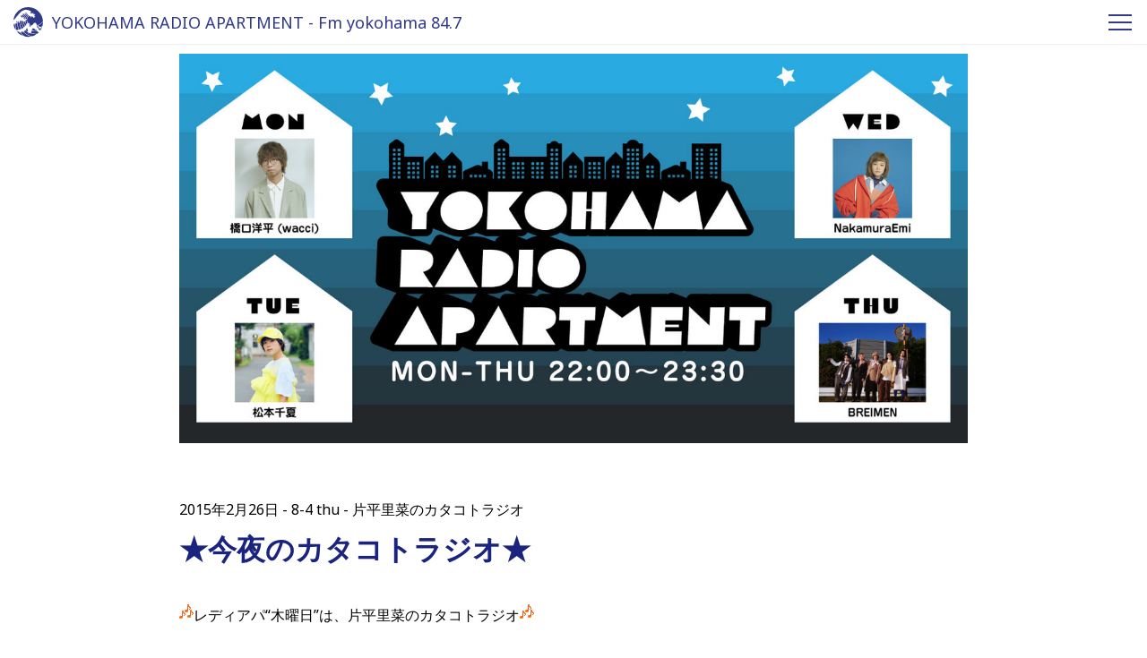

--- FILE ---
content_type: text/html; charset=utf-8
request_url: https://www.fmyokohama.jp/apart/2015/02/post-88e3-2-1.html
body_size: 16347
content:

<!DOCTYPE html>
<html lang="ja" itemscope itemtype="http://schema.org/WebPage">
<head>
  


<meta charset="UTF-8">
<!-- Google tag (gtag.js) -->
<script async src="https://www.googletagmanager.com/gtag/js?id=G-TM846VKQ5F"></script>
<script>
  window.dataLayer = window.dataLayer || [];
  function gtag(){dataLayer.push(arguments);}
  gtag('js', new Date());

  gtag('config', 'G-TM846VKQ5F');
</script>
<title>★今夜のカタコトラジオ★ | YOKOHAMA RADIO APARTMENT - Fm yokohama 84.7</title>
<meta name="description" content="レディアパ“木曜日”は、片平里菜のカタコトラジオ 今夜もゆる〜りと、心はあつく！...">
<meta name="keywords" content="Fmヨコハマ, Fm yokohama, 番組サイト, ,★今夜のカタコトラジオ★,">
<meta name="viewport" content="width=device-width,initial-scale=1">
<meta http-equiv="X-UA-Compatible" content="IE=edge">
<link rel="shortcut icon" href="/images/favicon.ico">
<link rel="apple-touch-icon" href="/images/apple-touch-icon-152x152.png" sizes="152x152">
<link rel="icon" href="/images/android-chrome-192x192.png" sizes="192x192" type="image/png">
<link rel="start" href="https://www.fmyokohama.jp/apart/">
<link rel="canonical" href="https://www.fmyokohama.jp/apart/2015/02/post-88e3-2-1.html" />
<!-- Open Graph Protocol -->
<meta property="og:type" content="website">
<meta property="og:locale" content="ja_JP">
<meta property="og:title" content="★今夜のカタコトラジオ★ | YOKOHAMA RADIO APARTMENT - Fm yokohama 84.7">
<meta property="og:url" content="https://www.fmyokohama.jp/apart/2015/02/post-88e3-2-1.html">
<meta property="og:description" content="レディアパ“木曜日”は、片平里菜のカタコトラジオ 今夜もゆる〜りと、心はあつく！...">
<meta property="og:site_name" content="YOKOHAMA RADIO APARTMENT - Fm yokohama 84.7">
<meta property="og:image" content="https://www.fmyokohama.jp/apart/.assets/thumbnail/2-97e577a4-1200wi.jpg">

<meta name="twitter:card" content="summary_large_image">
<meta name="twitter:site" content="@">
<meta name="twitter:title" content="★今夜のカタコトラジオ★ | YOKOHAMA RADIO APARTMENT - Fm yokohama 84.7">
<meta name="twitter:description" content="レディアパ“木曜日”は、片平里菜のカタコトラジオ 今夜もゆる〜りと、心はあつく！...">
<meta name="twitter:image" content="https://www.fmyokohama.jp/apart/.assets/thumbnail/2-97e577a4-1200wi.jpg">
<!-- Microdata -->
<link itemprop="url" href="https://www.fmyokohama.jp/apart/2015/02/post-88e3-2-1.html">
<meta itemprop="description" content="レディアパ“木曜日”は、片平里菜のカタコトラジオ 今夜もゆる〜りと、心はあつく！...">
<link itemprop="image" href="https://www.fmyokohama.jp/apart/.assets/thumbnail/2-97e577a4-1200wi.jpg">

<!-- Global site tag (gtag.js) - Google Analytics -->
<script async src="https://www.googletagmanager.com/gtag/js?id=UA-19186682-7"></script>
<script>
  window.dataLayer = window.dataLayer || [];
  function gtag(){dataLayer.push(arguments);}
  gtag('js', new Date());
  gtag('config', 'UA-19186682-7');
</script>

  <link href="https://fonts.googleapis.com/css?family=Noto+Sans" rel="stylesheet">
<link rel="stylesheet" href="https://use.fontawesome.com/releases/v5.0.13/css/all.css" integrity="sha384-DNOHZ68U8hZfKXOrtjWvjxusGo9WQnrNx2sqG0tfsghAvtVlRW3tvkXWZh58N9jp" crossorigin="anonymous">
<link rel="stylesheet" type="text/css" href="//cdnjs.cloudflare.com/ajax/libs/meyer-reset/2.0/reset.css">
<link rel="stylesheet" href="https://www.fmyokohama.jp/css/common.css">
<link rel="stylesheet" href="https://www.fmyokohama.jp/css/column.css">
<link rel="stylesheet" href="https://www.fmyokohama.jp/apart/styles.css">
<script>
/* GA tag */
</script>

  <link href="https://fonts.googleapis.com/css?family=Montserrat:900" rel="stylesheet">
</head>
<body id="entry">
  <header class="header">
  <div class="fyb-container">
    <a href="https://www.fmyokohama.jp/apart/">
      <h1 class="header__title">
        YOKOHAMA RADIO APARTMENT - Fm yokohama 84.7
      </h1>
    </a>
    <div id="navToggle" class="header__toggle">
      <span></span> <span></span> <span></span>
    </div>
    <div id="navFmyLogo" class="header__logo">
      <a href="https://www.fmyokohama.jp/apart/">
        <svg xmlns="http://www.w3.org/2000/svg" xmlns:xlink="http://www.w3.org/1999/xlink" viewBox="0 0 150 150">
<path class="logoColor" d="M2.6,85.56c-.26.11-.42-.16-.52-.35s-.16-.47-.36-.6a3.87,3.87,0,0,0-1.07-.5A73.09,73.09,0,0,0,10.4,111a16.89,16.89,0,0,0,1.91.82A90.34,90.34,0,0,1,8.45,85.59c0-1.39,0-2.77.09-4.15a1.63,1.63,0,0,0-1.62-.53.86.86,0,0,0-.72.76c0,.4.43.63.59,1a3,3,0,0,1,.2.6,2.18,2.18,0,0,1-.69,1.88,1.75,1.75,0,0,1-1.79.32.42.42,0,0,1-.23-.55.41.41,0,0,1,.07-.11c.3-.29.86-.56.73-1.06A2,2,0,0,0,3.86,82.5a1,1,0,0,0-1.12.64,2,2,0,0,0,.1,1.64C2.94,85,2.94,85.5,2.6,85.56Z" transform="translate(-0.62 0.11)"/><path class="logoColor" d="M33.05,93.13A64.78,64.78,0,0,1,30.74,76c0-.93,0-1.87.06-2.79h0a1.2,1.2,0,0,0-1.59.59,1.31,1.31,0,0,0-.09.28,4.12,4.12,0,0,1-.39,1.38,4.3,4.3,0,0,1-.93,1.19,3,3,0,0,1-.49.45,3.72,3.72,0,0,1-1.88.47c-.16,0-.23-.18-.29-.31a.42.42,0,0,1,.11-.58l.05,0a2.71,2.71,0,0,0,1.64-2,.72.72,0,0,0-.42-.86,2.26,2.26,0,0,0-.82,0,7.31,7.31,0,0,1-1.09.44,2.48,2.48,0,0,1-1.15,0A.68.68,0,0,1,23,73.7c0-.16,0-.4.17-.47a4.07,4.07,0,0,0,1.25-.49,4.16,4.16,0,0,0,1.19-1.35,1.57,1.57,0,0,0,.13-1,2.18,2.18,0,0,0-1.55-1.52A3.68,3.68,0,0,0,23,68.51,74.27,74.27,0,0,0,24.11,99a71.46,71.46,0,0,0,4,11.73c.81-.37,1.65-.64,2.48-1,.34-.13.67-.23,1-.34a23.3,23.3,0,0,1,2.44-.82l.72-.19a1,1,0,0,0,.24,0c.36-.13.71-.23,1.11-.34a27.09,27.09,0,0,0,2.79-.69A64.11,64.11,0,0,1,33.05,93.13Z" transform="translate(-0.62 0.11)"/><path class="logoColor" d="M19.45,112.13a24.69,24.69,0,0,0,3.43-.3c1.11-.13,2.14-.36,3.29-.55h.07a74.29,74.29,0,0,1-4-11.78A76,76,0,0,1,21,69.1a2.8,2.8,0,0,0-.81,1.76c0,.34-.3.69-.62.6-1.16-.39-1.36-1.65-1.91-2.56a.81.81,0,0,0-1.11-.28h0a.71.71,0,0,0-.22.85,2.47,2.47,0,0,1,0,1.85c-.07.22-.33.3-.6.3s-.26-.17-.39-.27-.19-.69-.56-.76a.77.77,0,0,0-.66.1c-.33.33-.16.85,0,1.25a3.55,3.55,0,0,0,1.49,1.25c.52.34.59,1,.85,1.55a.55.55,0,0,0,.2.17,5.38,5.38,0,0,1,1.38.63,3.14,3.14,0,0,1,.73.85,3.67,3.67,0,0,1,.1,2.57c0,.13-.2.26-.33.34a.38.38,0,0,1-.5-.16l0-.05a4.82,4.82,0,0,1-.1-.75.83.83,0,0,0-.23-.5.45.45,0,0,0-.56,0c-.63.53,0,1.33-.06,2,0,.39-.53.42-.82.32-1-.32-1.75-1.15-2.85-1.41a.19.19,0,0,0-.25.11.43.43,0,0,0,0,0,8.28,8.28,0,0,1,0,1.22,3,3,0,0,1-.4.85.64.64,0,0,1-1,.16c-.13-.13,0-.39-.17-.56a.7.7,0,0,0-.46-.16.57.57,0,0,0-.3.27c-.13.29-.21.6-.33.89-.06,1.33-.09,2.65-.09,4a88,88,0,0,0,4.06,26.52,1,1,0,0,0,.25,0h1.85Z" transform="translate(-0.62 0.11)"/><path class="logoColor" d="M35.72,123a7,7,0,0,1-.51.82c.21.31.43.62.66.92h.05c.6-.32,1.42-.66,1.39-1.38,0-.23-.26-.39-.46-.56A.88.88,0,0,0,35.72,123Z" transform="translate(-0.62 0.11)"/><path class="logoColor" d="M38.82,41.31a1,1,0,0,0-.25-.56,1.65,1.65,0,0,0-1.49-.37,2.34,2.34,0,0,0-1.62,2.11,7.46,7.46,0,0,0,.4,2.61,4.57,4.57,0,0,0,.89,1.74.67.67,0,0,0,.14.15c.67-1.26,1.4-2.5,2.18-3.69h0a.41.41,0,0,1-.26-.36A12.67,12.67,0,0,0,38.82,41.31Z" transform="translate(-0.62 0.11)"/><path class="logoColor" d="M40.61,39.13a.72.72,0,0,0-.17.22,16.48,16.48,0,0,0-.38,2.52c.7-1,1.42-1.91,2.19-2.83A1.66,1.66,0,0,0,40.61,39.13Z" transform="translate(-0.62 0.11)"/><path class="logoColor" d="M42.52,106.06a11.84,11.84,0,0,0,2.76-1.64,11.73,11.73,0,0,0,2.38-2.34l.49-.7a10.42,10.42,0,0,1,1-1.12h0a53.8,53.8,0,0,1-8.48-29V70.1a2,2,0,0,1-.82-.28c-.17-.13-.37-.37-.23-.56s.53-.26.79-.47a1.83,1.83,0,0,0,.31-.24c0-.64.09-1.29.14-1.93-.47-.55-1.15-.68-1.77-1.06-.2-.13-.33-.43-.56-.43a.36.36,0,0,0-.27.08c-.33.55-.19,1.17-.35,1.77a.92.92,0,0,1-.67.7c-.65.1-1-.51-1.44-.9A1.31,1.31,0,0,0,34,67a1.28,1.28,0,0,0-.26,1,3.24,3.24,0,0,1,.4,1.78c-.52.77-.89,1.61-1.37,2.41-.08,1.24-.12,2.51-.12,3.77a62.42,62.42,0,0,0,8.1,30.81C41.32,106.57,41.91,106.33,42.52,106.06Z" transform="translate(-0.62 0.11)"/><path class="logoColor" d="M46.77,33c.53,0,1,.08,1.53.11a37.09,37.09,0,0,1,3.24-2.39,7.72,7.72,0,0,0-4.21.1,2,2,0,0,0-1,.83,1,1,0,0,0,0,1.05A.56.56,0,0,0,46.77,33Z" transform="translate(-0.62 0.11)"/><path class="logoColor" d="M38.26,48.56a7,7,0,0,0,1,.79,5,5,0,0,0,3.66,1c.6-.16,1.16-.36,1.74-.46A39.25,39.25,0,0,1,55,35.87V35.8c-.43-1.06-.13-2.17-.2-3.29a1.1,1.1,0,0,0-.65-.95,3.71,3.71,0,0,0-.46-.19c-1.1.69-2.16,1.42-3.19,2.2a1,1,0,0,1,.31.35A.83.83,0,0,1,50.32,35a.48.48,0,0,1-.17,0,2.34,2.34,0,0,0-1.64.56c-.27.26-.49.65-.23.91s.4.57.59.79a2.21,2.21,0,0,1,.46.9,2.13,2.13,0,0,1,.1.42.56.56,0,0,1-.88.47c-.31-.17-.44-.52-.7-.76a3.85,3.85,0,0,0-.73-.53,1,1,0,0,0-.43-.16,2,2,0,0,0-1.09.26l-.73.78a4.61,4.61,0,0,0-.08,1.85c0,.43-.11,1.06-.56,1.19s-.66-.32-.76-.66-.09-.41-.15-.62a43.76,43.76,0,0,0-5.19,7.92C38.13,48.43,38.2,48.49,38.26,48.56Z" transform="translate(-0.62 0.11)"/><path class="logoColor" d="M1.16,62a24.74,24.74,0,0,0,3.06-2c1-.74,1.78-1.43,2.7-2.19a23.44,23.44,0,0,0,3.26-3.42,17.52,17.52,0,0,0,1.65-2c.1-.16.2-.37.3-.53.3-.4.63-.66.92-1.06,1.19-1.64,2.37-3,3.66-4.48.42-.47.76-.92,1.15-1.45,1.36-1.7,2.81-3.1,4.16-4.8,1-1.29,2-2.35,3-3.66,0-.07.14-.07.17-.1.82-1,1.58-1.91,2.41-2.94,1-1.35,2.11-2.51,3.19-3.81,1.45-1.75,3-3.18,4.55-4.76.89-.83,1.78-1.57,2.67-2.37a.11.11,0,0,1,0-.13h.1c1.26-.92,2.22-1.91,3.53-2.7.3-.16.56-.3.86-.43l1-.63c.23-.09.43-.19.66-.29,1.61-1,3.23-1.65,4.87-2.51a21.47,21.47,0,0,1,2.18-1c.82-.26,1.61-.56,2.44-.82a29,29,0,0,1,3.13-.85A45.64,45.64,0,0,1,62,12.35a8,8,0,0,1,1.38.12,8.18,8.18,0,0,1,1.55.1,11.36,11.36,0,0,1,1.92.34,17.19,17.19,0,0,1,3,1.19,2,2,0,0,0,.86.19c.76.06,1.45.1,2.21.23s1.64.35,2.53.56a10.13,10.13,0,0,1,3.3,1.35c.37.23.56.59.92.82a1.15,1.15,0,0,0,.66.11,5,5,0,0,1,1.45-.14,5.38,5.38,0,0,1,2.67,1c.33.2.69.07,1,.13a1.2,1.2,0,0,1,.33.13,5.1,5.1,0,0,0,.86.6.59.59,0,0,1,.11.81h0c-.43.49-.93,0-1.38-.1a.8.8,0,0,0-.82.34,2,2,0,0,0,.16,2.13,1.46,1.46,0,0,0,1,.76,8.19,8.19,0,0,1,1.31,0,3.2,3.2,0,0,1,.6.26,3.7,3.7,0,0,1,1,1.05,1.49,1.49,0,0,1,.22.82,3.33,3.33,0,0,1-.29,1.49.3.3,0,0,1-.37.23.5.5,0,0,1-.32-.23,5.58,5.58,0,0,1-.13-.69,2.46,2.46,0,0,0-.33-.62c-.29-.37-.79-.21-1.19-.24a.31.31,0,0,0-.33.29s0,.05,0,.08c0,.59.25,1.15.23,1.73a.89.89,0,0,1-.11.53.44.44,0,0,1-.55.23.49.49,0,0,1-.2-.18c-.23-.4-.2-.9-.56-1.16a.7.7,0,0,0-1,.21.67.67,0,0,0-.09.21,1.7,1.7,0,0,0,0,1,1.34,1.34,0,0,0,.75.89c1.16.56,2.4.83,3.56,1.49A1.38,1.38,0,0,0,89,30.5c.49-.17,1-.33,1.48-.52.33-.13.6-.39,1-.53a4.45,4.45,0,0,1,1.88-.26c.39.06.75.19,1.15.26a8.35,8.35,0,0,1,1.32.16c.32.14.59.37.92.5a.9.9,0,0,0,.46,0,5.31,5.31,0,0,1,1.19-.29,6.46,6.46,0,0,1,1.51.26c.5.07,1,.07,1.49.13a1.31,1.31,0,0,1,.43.16c.56.37.85,1,1.45,1.22a.41.41,0,0,1,.28.51l0,0c-.09.18-.26.31-.43.23a7.78,7.78,0,0,1-1.68-.71c-.26-.14-.46-.4-.79-.34s-.92.34-1,.82a2.72,2.72,0,0,1,0,.9c-.1.3-.26.69-.59.69s-.43-.46-.66-.69a1.17,1.17,0,0,0-.83-.2.59.59,0,0,0-.53.62,3.12,3.12,0,0,0,1.82,2.09c.43.19.86,0,1.32.08a1.15,1.15,0,0,0,1.09-.29,3.05,3.05,0,0,1,1.58-1,6.66,6.66,0,0,1,1.18-.13,1.63,1.63,0,0,1,.73.07,3.43,3.43,0,0,1,2.14,1.94A3.31,3.31,0,0,1,107,37a.5.5,0,0,0,.2.34c.62.26,1.68.42,1.58,1.3-.07.4-.5.44-.83.34a4.11,4.11,0,0,0-2.07-.37c-.43.11-.83.24-1.26.37a3.52,3.52,0,0,1-.36,1.35c-.13.16-.29.33-.52.27a.72.72,0,0,1-.4-.74c0-.19-.46,0-.56.13s0,.64,0,1a.3.3,0,0,0,.13.23,2.53,2.53,0,0,1,.63.5,1.87,1.87,0,0,1,.23,1.51c-.17.56-.7.93-.9,1.46a.35.35,0,0,0,0,.39,1.17,1.17,0,0,0,1-.07,1.61,1.61,0,0,1,.69,0,12.86,12.86,0,0,1,1.52.18,7.21,7.21,0,0,1,2.53,1,1.06,1.06,0,0,1,.36.37.88.88,0,0,1,.07.53c-.1.26-.32.58-.62.45-.67-.29-1.19-.91-2-1a1.53,1.53,0,0,0-1,.22,1.21,1.21,0,0,0-.37.84,7,7,0,0,1,.07.91,3,3,0,0,1-.19.5,1.65,1.65,0,0,1-.46.49,1.43,1.43,0,0,1-.73.17.29.29,0,0,1-.33-.25v0a4.82,4.82,0,0,0,0-.76c-.06-.22-.29-.3-.45-.46a.69.69,0,0,0-.95.18l-.05.09a1.87,1.87,0,0,0-.1,1.41,2.81,2.81,0,0,0,.63.86,1.25,1.25,0,0,0,.82.17,4.43,4.43,0,0,1,1.81.19c.27.14.43.41.69.6a.51.51,0,0,1,0,.72.27.27,0,0,1-.08.07.5.5,0,0,1-.59,0,1.6,1.6,0,0,0-.26-.26,1.3,1.3,0,0,0-1-.14,5.3,5.3,0,0,0-1.36.33c-.06,0,0,.16,0,.23a1.48,1.48,0,0,1-.34,1.46.44.44,0,0,1-.62,0l0-.05a4.24,4.24,0,0,0-1.28-1.48c-.16-.13-.46-.23-.63-.1s-.13.47-.33.53c-.36.16-.59-.19-.69-.49s-.3-.89,0-1.26a2,2,0,0,0,.49-.69,1.34,1.34,0,0,0-.1-1.09,2,2,0,0,0-.69-1c-.23-.13-.53-.47-.72-.21a3.6,3.6,0,0,1-.69.66.49.49,0,0,1-.67-.19s0,0,0,0a10.26,10.26,0,0,0-.34-1.35A4.25,4.25,0,0,0,95,46.18a.3.3,0,0,0-.4,0,1.41,1.41,0,0,0-.33.5,1,1,0,0,1-.76.32c-.1,0-.13-.1-.13-.16a4.58,4.58,0,0,1-.2-.89c-.06-.43-.43-.69-.72-1a2,2,0,0,0-1-.47,3.63,3.63,0,0,0-1.09.08,1.61,1.61,0,0,0-1,1.51c-.1.72.47,1.29.76,1.88a2.73,2.73,0,0,1,.23,2,1,1,0,0,1-.59.72c-.17,0-.4.07-.43-.1A1.86,1.86,0,0,0,87.29,49l-.24,0c-.6.19-.77.88-1.22,1.3a.74.74,0,0,1-1,0c-.13-.13,0-.36,0-.52a5.35,5.35,0,0,0,.43-1.41,2.58,2.58,0,0,0-.33-1.56.2.2,0,0,0-.17-.09,4.17,4.17,0,0,1-1.41,0c-.36-.09-.36-.56-.3-.86a.5.5,0,0,1,.2-.33.88.88,0,0,0,.16-.59,1,1,0,0,0-.23-.43,4.52,4.52,0,0,0-1.05-.95,1.65,1.65,0,0,0-1.91.43c-.56.69-.73,1.54-1.48,2-.17.13-.47.1-.53-.11-.14-.39.19-.77.33-1.14a1.39,1.39,0,0,0,.06-.9c-.16-.48-.2-1-.32-1.49l-.24.16A24,24,0,0,0,67.13,62.85a25.14,25.14,0,0,0,4.92,15,9.77,9.77,0,0,0,3.52.44,13.54,13.54,0,0,1,2.11-.16.87.87,0,0,1,.72.42,5.38,5.38,0,0,1,.5.83,2.82,2.82,0,0,1,.07,2,12.63,12.63,0,0,0-.33,1.48,17.37,17.37,0,0,1-.27,1.9,25.11,25.11,0,0,0,5.84,3.51,29.36,29.36,0,0,0,6.15,1.82l.41-.28c.26-.19.45-.4.69-.59.72-.56,1.48-1,2.21-1.54a23.48,23.48,0,0,0,2.17-2.06c.66-.72,1.29-1.38,1.91-2.13.46-.63.93-1.16,1.32-1.82a6,6,0,0,1,.66-.76,7,7,0,0,0,.53-.56,11.19,11.19,0,0,1,2.24-2.92,1.82,1.82,0,0,1,1.42-.57c.23,0,.49.17.72.17a21.51,21.51,0,0,1,2.4-.17,15.91,15.91,0,0,1,2.94.92,4.36,4.36,0,0,1,1.18,1c.57.77,1.1,1.43,1.62,2.22.72,1.09,1.22,2.1,2,3.16a5.27,5.27,0,0,0,.82,1,5.23,5.23,0,0,1,.69.64,37.21,37.21,0,0,0,3.21,3.07c.12.1.24.22.37.32a51.17,51.17,0,0,0,12-6.15A51.79,51.79,0,0,0,143.15,72.4a42.46,42.46,0,0,0,2.73-3.84A73.09,73.09,0,0,0,.62,62.29Z" transform="translate(-0.62 0.11)"/><path class="logoColor" d="M134.63,108.71a.66.66,0,0,1-.49-.11,29.75,29.75,0,0,1-2.77-2.11,5.39,5.39,0,0,1-.63-.43c-1.31-1.13-2.54-2.17-3.91-3.23-1.82.56-3.66,1-5.53,1.4.15.24.3.51.47.77a18.79,18.79,0,0,0,2.78,3.44,35.69,35.69,0,0,0,5.17,4c1.15.8,2.14,1.47,3.27,2.22a73.43,73.43,0,0,0,5.11-8.53c-.19-.13-.36-.28-.53-.41a16.06,16.06,0,0,1-1.92-1.38,18.42,18.42,0,0,0-2.14-2,16.81,16.81,0,0,0-1.75-1l-.29-.14c-.45.18-.9.36-1.34.52h0a1,1,0,0,0,.43.94,14.11,14.11,0,0,0,2.5,1.06c.09.07.23.13.2.26a.41.41,0,0,1-.2.21h-1.12a.3.3,0,0,0-.27.26,2.26,2.26,0,0,0,.46,1.17,27.91,27.91,0,0,0,2.51,2.59C134.73,108.37,134.8,108.63,134.63,108.71Z" transform="translate(-0.62 0.11)"/><path class="logoColor" d="M139.41,102a4.26,4.26,0,0,0-.76-.26,3.54,3.54,0,0,0-.92-.08c-.43,0-.52.5-.5.83a3.34,3.34,0,0,0,.23.76c.13.23.27.45.43.69a9.45,9.45,0,0,0,.76.79l.14.12c.41-.85.8-1.72,1.18-2.6A1.16,1.16,0,0,0,139.41,102Z" transform="translate(-0.62 0.11)"/><path class="logoColor" d="M60.87,29.24c-1.25-.22-3,0-3.23,1.45a2,2,0,0,0,.93,1.13c.42.16.91.22,1.3.4a38.87,38.87,0,0,1,5.76-3,6.13,6.13,0,0,1-1-1.43,2.53,2.53,0,0,1,0-.95.31.31,0,0,0-.23-.32,7.88,7.88,0,0,1-2-.08c-.06,0-.17,0-.23,0-.4-.11-.89-.08-1,.32a.48.48,0,0,0,.16.56,1.78,1.78,0,0,1,.56,1.39A.84.84,0,0,1,60.87,29.24Z" transform="translate(-0.62 0.11)"/><path class="logoColor" d="M139.6,97.28c-.92.54-1.86,1-2.8,1.53l.83.1c1.08.44,2.15.72,3.2,1.23.61-1.52,1.16-3.08,1.68-4.65C141.55,96.11,140.58,96.71,139.6,97.28Z" transform="translate(-0.62 0.11)"/><path class="logoColor" d="M101.94,102.14c-.33.07-.56.37-.89.56a1.36,1.36,0,0,0-.49.73,1.86,1.86,0,0,1-.13.46c.91.12,1.82.2,2.73.23a7.1,7.1,0,0,0-.17-.92C102.9,102.67,102.57,102,101.94,102.14Z" transform="translate(-0.62 0.11)"/><path class="logoColor" d="M98.08,100.26c-.09-.32-.33-.72-.69-.59-.73.27-1.51,1.06-1.19,1.91a6.62,6.62,0,0,1,.3.66,7.69,7.69,0,0,1,.27.9c.65.18,1.32.35,2,.48a6.94,6.94,0,0,0-.12-.85,2.49,2.49,0,0,0-.53-1.22,2,2,0,0,1-.14-.47C98,100.79,98.15,100.55,98.08,100.26Z" transform="translate(-0.62 0.11)"/><path class="logoColor" d="M92.64,111.33a.77.77,0,0,0-1.08.14h0c-.3.36-.34.82-.7,1.13s-.89.19-1.35.32a.64.64,0,0,0-.53.53.48.48,0,0,0,.07.37,3.62,3.62,0,0,0,.2.55,70.32,70.32,0,0,0,16,3.09,71.37,71.37,0,0,0,9.7.07c-.34-1.28-.57-2.57-1-3.82a6.92,6.92,0,0,0-1.08-2c-.43-.53-.89-1-1.33-1.51a.37.37,0,0,0-.36-.11c-.42.11-.45.64-.36,1s.27.76.36,1.13a10.31,10.31,0,0,1,.3,2.47.88.88,0,0,1-.13.69c-.19.13-.39,0-.53-.17-.39-.66-.29-1.37-.72-2a13.11,13.11,0,0,0-2.07-2.57c-.24-.2-.57-.16-.83-.34a.5.5,0,0,1-.15-.68l0-.06a1.48,1.48,0,0,0,.36-1.85c-.26-.47-.79-.93-1.31-.66a14,14,0,0,0-1.43,1.11,1.06,1.06,0,0,1-1.27-.19.35.35,0,0,1,0-.49h0a1.26,1.26,0,0,0,.32-1.14.88.88,0,0,0-.12-.32,30.41,30.41,0,0,1-6.78-.92,1.8,1.8,0,0,1-.85,1.24c-.22.13-.69,0-.69-.31a4.51,4.51,0,0,0-.24-1.46l-1.78-.6a1,1,0,0,0-.25.25c-.13.16-.06.32-.06.5a2.5,2.5,0,0,0,.36,1.44,8.16,8.16,0,0,0,.79.87.84.84,0,0,1,.13.29c.1.43.06.85.13,1.29.1.72.34,1.35.39,2.07a1.65,1.65,0,0,1-.26,1.12c-.29.5-.52,1-.79,1.48-.1.16-.19.34-.39.34a.59.59,0,0,1-.59-.59.86.86,0,0,1,0-.17C93,112.29,93.1,111.7,92.64,111.33Z" transform="translate(-0.62 0.11)"/><path class="logoColor" d="M116.38,115.86a13.36,13.36,0,0,0,0,1.55l1.71-.14a4.52,4.52,0,0,0-.76-1.12c-.23-.21-.43-.5-.76-.5A.21.21,0,0,0,116.38,115.86Z" transform="translate(-0.62 0.11)"/><path class="logoColor" d="M122.87,97.24c-.76-1.3-1.39-2.51-2.21-3.79-.52-.79-1-1.47-1.56-2.17-.26.07-.52.16-.78.24-.85.25-1.69.5-2.55.71.06.21.13.41.21.62.59,2,1.48,3.81,2.2,5.8a15.85,15.85,0,0,0,1.23,2.64c.27.45.51.87.79,1.29,1.72-.32,3.42-.73,5.1-1.2a17.25,17.25,0,0,1-1.12-1.6C123.65,98.91,123.36,98.09,122.87,97.24Z" transform="translate(-0.62 0.11)"/><path class="logoColor" d="M115.28,90.45c.84-.22,1.67-.45,2.49-.7l.19-.06c-.23-.31-.46-.56-.7-.9s-.46-.72-.72-1.08c-.66-.8-1.26-1.54-2-2.31a1.27,1.27,0,0,0-.86-.4c-.19,0-.12.3-.09.47.42,1.52,1,2.9,1.44,4.38A2.32,2.32,0,0,1,115.28,90.45Z" transform="translate(-0.62 0.11)"/><path class="logoColor" d="M87.27,126.5a.82.82,0,0,0,0-.44.86.86,0,0,0-.16-.38c-.13-.13-.23-.34-.43-.37-.43,0-1.09-.07-1.18.46a2.37,2.37,0,0,0,0,.92c.52.18,1,.34,1.55.5A4,4,0,0,0,87.27,126.5Z" transform="translate(-0.62 0.11)"/><path class="logoColor" d="M105.73,37a1,1,0,0,0-.37-.76.54.54,0,0,0-.76,0,.51.51,0,0,0-.15.23c-.06.16-.14.43,0,.46A2.08,2.08,0,0,0,105.73,37Z" transform="translate(-0.62 0.11)"/><path class="logoColor" d="M83.54,89.78a26.54,26.54,0,0,1-5.11-2.89,6.69,6.69,0,0,0,.14,1,20.07,20.07,0,0,0,2.15,6.25A4.05,4.05,0,0,0,82.63,96a1,1,0,0,0,.82-.21c.29-.23.5-.48.79-.72.86-.63,1.55-1.22,2.34-1.91.3-.26.63-.42.92-.7s.79-.71,1.18-1.06A28.94,28.94,0,0,1,83.54,89.78Z" transform="translate(-0.62 0.11)"/><path class="logoColor" d="M56.43,126.35A73.56,73.56,0,0,0,86.9,142.11c2,.51,4.1.92,6.17,1.25a73.15,73.15,0,0,0,21.26-10,96.71,96.71,0,0,1-29.08-4.75A12.66,12.66,0,0,1,84,130a.85.85,0,0,1-1.13.11.31.31,0,0,1-.06-.4c.36-.59.23-1.51-.49-1.65a1.72,1.72,0,0,0-1.23.37c-.23.19-.36.43-.59.62a.81.81,0,0,1-.39.2.92.92,0,0,1-.33-.1.39.39,0,0,1-.23-.5,3.13,3.13,0,0,0,.32-1.44,1.51,1.51,0,0,0-1.3-1.21,1.33,1.33,0,0,0-1.25.66c-.23.37-.13.77-.36,1.13a2.2,2.2,0,0,1-1.26.83,3.22,3.22,0,0,0-1.64,1c-.07.07-.16.07-.23.1-.6.13-1.12.16-1.72.24a.68.68,0,0,1-.59-.47.43.43,0,0,1,.2-.46c.43-.23.92-.23,1.25-.63s.8-1,.36-1.48c-.26-.36-.59-.65-.49-1.15s.49-.82.49-1.32a1.13,1.13,0,0,0-.56-.85.89.89,0,0,0-.66-.08c-.2,0-.33.24-.49.3a2.51,2.51,0,0,1-1.09,0,1.45,1.45,0,0,1-.43-.26.38.38,0,0,1,0-.55.33.33,0,0,1,.15-.11,1.6,1.6,0,0,0,1-.68,56.2,56.2,0,0,1-6.59-4.43,47.76,47.76,0,0,1-3.87-3.38h0a2.28,2.28,0,0,1-1,1.06,1.4,1.4,0,0,1-.73.1.48.48,0,0,1-.21-.65.59.59,0,0,1,.15-.17m0-.07c.55-.46.13-1.22-.3-1.59a3.07,3.07,0,0,0-.89-.48,1.35,1.35,0,0,0-.49,0A.24.24,0,0,0,57,113c0,.23.26.39.33.63a1.28,1.28,0,0,1,0,.82c-.23.4-.73.5-1.09.77s-.09.85.14,1.17a.91.91,0,0,1,0,1,14.16,14.16,0,0,1-.63,1.51c-.23.33-.76.13-.86-.23s.07-.59,0-.9a.76.76,0,0,0-.52-.64,1.06,1.06,0,0,0-.66,0c-.56.24-.89.8-1.32,1.22a1.28,1.28,0,0,0-.2.5c-.2.8,0,1.54-.26,2.31-.08.25-.13.53-.2.79a61.14,61.14,0,0,0,4.7,4.4Z" transform="translate(-0.62 0.11)"/><path class="logoColor" d="M52.77,97.76a18.16,18.16,0,0,0,1.68-1.05,9.89,9.89,0,0,0,1.44-1.22,17.13,17.13,0,0,0,1.64-2.07c-.34-.49-.67-1-1-1.47a44.41,44.41,0,0,1-6.93-21.6h-.09a7.46,7.46,0,0,1-1.24.13.61.61,0,0,1-.4-.4,1.81,1.81,0,0,1,.16-1,1,1,0,0,0-.23-1.22,1.8,1.8,0,0,0-1.68-.37,14.5,14.5,0,0,0-1.45.5c-.45.2-.52.49-.82.75a8.4,8.4,0,0,1-1.09.79c-.09,0-.18.09-.27.15v1.53a52.05,52.05,0,0,0,8,27.79A17.94,17.94,0,0,1,52.77,97.76Z" transform="translate(-0.62 0.11)"/><path class="logoColor" d="M45,137.59a67.73,67.73,0,0,1-11.71-13.13h0a10.06,10.06,0,0,0-1.65.72,2.64,2.64,0,0,1-1.42.13.78.78,0,0,1-.36-.26.32.32,0,0,1,.1-.43,3.06,3.06,0,0,0,1-.82c.16-.29.26-.73,0-.92a1.16,1.16,0,0,0-.92-.11,2.13,2.13,0,0,1-2-.53.6.6,0,0,0-.46-.13c-.46.16-.73.73-1.22.73-.69.07-1.52.33-2-.26-.43-.44.39-.53.69-.76a1.67,1.67,0,0,0,.54-2.3,1.37,1.37,0,0,0-.18-.24.89.89,0,0,0-1.18,0c-.33.26-.5.63-.82.82a1.48,1.48,0,0,1-1.59.13c-.4-.26-.76-.63-1.22-.58a2.09,2.09,0,0,1-1.08-.14,5.32,5.32,0,0,0-1.88-.92,2.34,2.34,0,0,0-1.36.13l-.39.12a73.22,73.22,0,0,0,36.6,24.47A80.07,80.07,0,0,1,45,137.59Z" transform="translate(-0.62 0.11)"/><path class="logoColor" d="M144.57,73.42a53.38,53.38,0,0,1-23.13,17c.88.77,1.76,1.52,2.71,2.26.13.11.3.16.43.27a30.15,30.15,0,0,0,4.19,3,15.88,15.88,0,0,0,3.52,1.7l1.55.5c1.65-.76,3.27-1.6,4.84-2.51s3.16-1.94,4.66-3A73.46,73.46,0,0,0,146,73.08V71.53C145.53,72.17,145.06,72.8,144.57,73.42Z" transform="translate(-0.62 0.11)"/><path class="logoColor" d="M124.18,122.35a.81.81,0,0,0-1,.1,6.33,6.33,0,0,0-.47.56c-.06,0-.19.1-.25.06a4.59,4.59,0,0,1-1.56-1.38A19.47,19.47,0,0,1,119,119a73.12,73.12,0,0,1-29.27-2.54A7.89,7.89,0,0,0,90.6,119a.76.76,0,0,1,.06.47,1.91,1.91,0,0,1-.36,1.38.39.39,0,0,1-.53-.19l0,0c-.14-.3-.07-.62-.24-.88a1,1,0,0,0-1-.58c-1,.21-1,1.53-.44,2.19a7.49,7.49,0,0,1,.86,1.09,2,2,0,0,1,.44,1.06,7.45,7.45,0,0,1-.14,2.26,3.26,3.26,0,0,1-.63,1.08,4.09,4.09,0,0,1-.49.61v.06a96.23,96.23,0,0,0,28.82,3.92,74,74,0,0,0,9.09-8.15C125.44,122.93,124.78,122.65,124.18,122.35Z" transform="translate(-0.62 0.11)"/><path class="logoColor" d="M86.44,144a75.71,75.71,0,0,1-31.27-16.18c-1.59-1.37-3.12-2.81-4.59-4.3l-.42.35a2.94,2.94,0,0,1-1,.5c-.41.1-.93-.16-.73-.6s.43-.56.56-.92a1.19,1.19,0,0,0-.3-1.15c-.59-.56-1.78-1.25-2.44-.4-.23.29-.3.66-.65.89a.64.64,0,0,1-.7.06c-.3-.22,0-.66-.16-1A2.84,2.84,0,0,0,42.92,120a2,2,0,0,0-2.07.59,1.48,1.48,0,0,0-.27,1.36c.07.32.4.43.6.65a1.15,1.15,0,0,1,.06.73.52.52,0,0,1-.29.29c-.3.14-.6,0-.9.08s-.25.12-.42.12a.81.81,0,0,0-.24.17c-.16.27-.12.56-.36.75a2.94,2.94,0,0,1-1,.5c-.49.13-1,.37-1.48.5a66.57,66.57,0,0,0,9.72,10.41,74.2,74.2,0,0,0,12.52,8.72,73.55,73.55,0,0,0,29.81-.32Z" transform="translate(-0.62 0.11)"/><path class="logoColor" d="M58.7,92.11a51.23,51.23,0,0,0,4.74-5.46,1,1,0,0,0,.14-.22c.26-.32.49-.62.73-.93A36.7,36.7,0,0,1,58,68.32a.55.55,0,0,0-.28.24,3.46,3.46,0,0,1-.36.72,3.35,3.35,0,0,1-.53.6,1.65,1.65,0,0,0-.2.37,9,9,0,0,1-.42,2.62.47.47,0,0,1-.57.11.49.49,0,0,1-.29-.56c.06-.34.29-.57.26-.89,0-.11,0-.22-.07-.33a.86.86,0,0,0-.72-.66.6.6,0,0,0-.63.27,5.33,5.33,0,0,1-1.58,2,.64.64,0,0,1-.69-.16h-.14c-.08-.08-.17-.14-.25-.21A42.94,42.94,0,0,0,58,91C58.22,91.39,58.46,91.76,58.7,92.11Z" transform="translate(-0.62 0.11)"/><path class="logoColor" d="M72,36.75c-.22-.74-.44-1.46-.62-2.2a34.13,34.13,0,0,0-12.82,9.78A34.48,34.48,0,0,0,52,57.25h.09c.62-.26,1.18-.53,1.81-.82a1,1,0,0,0,.42-.43c.3-.65.69-1.35,1.45-1.42,1.16-.16,2.08.63,3.07,1.06h0a30.63,30.63,0,0,1,3.71-8.15,28.9,28.9,0,0,1,5.73-6.55A25.62,25.62,0,0,1,73,37.74,1.69,1.69,0,0,1,72,36.75Z" transform="translate(-0.62 0.11)"/><path class="logoColor" d="M75,38.59a24.14,24.14,0,0,0-5.66,3.6A27.89,27.89,0,0,0,64,48.37,29.34,29.34,0,0,0,59.61,60a3.11,3.11,0,0,0,.84-.59c.22-.32.43-.66.62-1a.86.86,0,0,1,.56-.26c.34-.09.67-.19,1-.31a.77.77,0,0,1,.52,0,3,3,0,0,0,1.36.1c.29-.06.49-.29.75-.39a1.61,1.61,0,0,1,.69-.06h0a25.57,25.57,0,0,1,11.1-16.4c.3-.21.61-.4.93-.59v-.25c-.16-.6-.86-.5-1.26-.21s-.56.67-.92,1-.82-.16-.89-.52a1.69,1.69,0,0,1,.33-1.13A3.58,3.58,0,0,0,75,38.59Z" transform="translate(-0.62 0.11)"/><path class="logoColor" d="M70.5,113.52a1.31,1.31,0,0,0,.53-.37,3.72,3.72,0,0,0,.52-1.9,1.8,1.8,0,0,0-1.22-1.56c-.59-.16-1.18-.06-1.78-.24a2.11,2.11,0,0,1-1.35-1.38.47.47,0,0,1,.13-.5.54.54,0,0,1,.63-.08.79.79,0,0,0,1.13,0l.09-.1a1.9,1.9,0,0,0,.1-1.48c-.1-.43-.46-.66-.83-.93a3,3,0,0,1-.66-1l-.83-.61h-.21a2.85,2.85,0,0,0-1.88,1.38,3.43,3.43,0,0,0-.27,1.61,14.67,14.67,0,0,1,.1,1.62c-.06.53,0,1.09-.53,1.42-.33.2-.69.11-1,.33a4.18,4.18,0,0,0-.89.73,3.88,3.88,0,0,0-.66,1.41c-.07.25-.15.49-.21.72a43.82,43.82,0,0,0,4.31,3.86,55.48,55.48,0,0,0,5.49,3.76c.17-.28.47-.45.63-.76a1.33,1.33,0,0,0,.06-1c-.06-.29-.36-.45-.49-.69a1.09,1.09,0,0,1,.26-1.38c.17-.1.37,0,.53,0a.88.88,0,0,0,.62-.63,3.1,3.1,0,0,0-.09-1.54.21.21,0,0,0-.27-.13h0c-.23,0-.36.29-.59.35s-.33.1-.49.13a1.06,1.06,0,0,1-.9-.26.54.54,0,0,1,0-.78Z" transform="translate(-0.62 0.11)"/><path class="logoColor" d="M46.46,50a7.29,7.29,0,0,0,1,.52,3,3,0,0,0,2-.37c.55-.26,1-.75,1.61-.85a2.82,2.82,0,0,1,2,.41A36,36,0,0,1,71,32.92l-.12-.22a.25.25,0,0,0-.4,0c-.1.16-.13,0-.16,0a14.84,14.84,0,0,1-2.9,1c-.9.2-2.11,0-2.34-1.06-.1-.49.42-.75.85-.59a1.58,1.58,0,0,0,1,.16c.22-.06.33-.26.49-.42a1,1,0,0,0-.11-1.41l0,0a39,39,0,0,0-6.38,3.24,8.48,8.48,0,0,1,.24,1.59.73.73,0,0,1-.24.53.38.38,0,0,1-.53-.1l0-.06a3.64,3.64,0,0,0-.7-1.12A38,38,0,0,0,46.46,50Z" transform="translate(-0.62 0.11)"/><path class="logoColor" d="M49.47,54.1a1.67,1.67,0,0,0-.62,1.74,3.29,3.29,0,0,0,.46,1.09,2.09,2.09,0,0,1,.2.22.94.94,0,0,0,.62.34h.09a35.59,35.59,0,0,1,2.36-6.73,2.29,2.29,0,0,0-.64,0c-.23,0-.56.11-.56.36-.07.63.17,1.32-.29,1.85A9.59,9.59,0,0,1,49.47,54.1Z" transform="translate(-0.62 0.11)"/><path class="logoColor" d="M56.06,34.08c-.07.35-.1.69-.17,1,.72-.59,1.46-1.15,2.21-1.68a6.2,6.2,0,0,0-.72-.16A1.15,1.15,0,0,0,56.06,34.08Z" transform="translate(-0.62 0.11)"/><path class="logoColor" d="M65.58,60.38a9.11,9.11,0,0,1,.2-1.57.9.9,0,0,0-.78.4.74.74,0,0,0,.18,1l.08,0A.9.9,0,0,0,65.58,60.38Z" transform="translate(-0.62 0.11)"/><path class="logoColor" d="M65.5,61.78a.66.66,0,0,0-.28,0h-.46a4.87,4.87,0,0,0-1.84.44c-.62.46-.92,1.22-1.68,1.51-.43.17-.4.7-.24,1.06.3.59.83,1.28.44,1.94a1.82,1.82,0,0,1-.6.46c-.33.2-.66.3-1,.5l-.24.13A35,35,0,0,0,65.32,84v-.06c.16-.27.29-.53.42-.8.3-.61.69-1.18,1-1.8a19.15,19.15,0,0,1,.85-1.91,5,5,0,0,1,2.24-1.66H70a26.84,26.84,0,0,1-4.51-14.89C65.47,62.5,65.48,62.13,65.5,61.78Z" transform="translate(-0.62 0.11)"/><path class="logoColor" d="M57.18,60.12a1.2,1.2,0,0,0,.71.23,27.47,27.47,0,0,1,.64-3.49,3.54,3.54,0,0,0-1.65,0,1.41,1.41,0,0,0-.92.89,1.34,1.34,0,0,0,.17,1A5.36,5.36,0,0,0,57.18,60.12Z" transform="translate(-0.62 0.11)"/>
</svg>

      </a> 
    </div>
    <nav class="header__navi">
      <ul class="header__naviList">
                        <li class="">
          <a href="https://www.fmyokohama.jp/apart/">TOP</a>
        </li>

                                        <li class="cate">
        <a href="https://www.fmyokohama.jp/apart/1-mon--wacci/">橋口洋平（wacci）のドア開けてます！</a></li>
                                        <li class="cate">
        <a href="https://www.fmyokohama.jp/apart/chinatsu/">松本千夏　ちょいと歌います</a></li>
                                        <li class="cate">
        <a href="https://www.fmyokohama.jp/apart/furamichi/">NakamuraEmi　ふらっと、道草</a></li>
                                        <li class="cate">
        <a href="https://www.fmyokohama.jp/apart/brei/">BREIMEN 　無礼ハイツ202</a></li>
                                                                                                                                                                                                                                                                                                                                                                                                                                                                                
        
        <li><a href="https://www.fmyokohama.jp/apart/news.html">News</a></li>
      
        <li class="header__fmyList"><a href="https://www.fmyokohama.co.jp/">Fm yokohama Home</a></li>
      </ul>
    </nav>
  </div>
</header>

  <! -- content top -->

  <section class="UL-mainArea wysiwyg">
    <div class="fixedArea">
      <div class="mt-container">
        <div class="mainImg"><a href="https://www.fmyokohama.jp/apart/">
          <div>
            <picture>
            <source media="(min-width: 576px)" srcset="https://www.fmyokohama.jp/apart/.assets/%E3%83%AC%E3%83%87%E3%82%A3%E3%82%A2%E3%83%91_%E7%95%AA%E7%B5%84%E3%82%B5%E3%82%A4%E3%83%88%E3%83%98%E3%83%83%E3%83%80%E3%83%BC_PC_20250401-%281%29.jpg">
            <img src="https://www.fmyokohama.jp/apart/.assets/%E3%83%AC%E3%83%87%E3%82%A3%E3%82%A2%E3%83%91_%E7%95%AA%E7%B5%84%E3%82%B5%E3%82%A4%E3%83%88%E3%83%98%E3%83%83%E3%83%80%E3%83%BC_SP_20250401-%281%29.jpg" alt="YOKOHAMA RADIO APARTMENT - Fm yokohama 84.7">
            </picture>
          </div>
        </a></div>
      </div>
    </div>
    <div class="scrollArea bg-entry">
      <div class="mt-container">
        <div class="entry__header">
          <span class="entry__date">
            <time datetime="2015年2月26日">2015年2月26日</time>
          </span>
          <span class="entry__category">
            8-4 thu - 片平里菜のカタコトラジオ          </span>
        </div>
        <div class="entry__content">
          <h1 class="entry__title">★今夜のカタコトラジオ★</h1>
          <div class="entry__text">
            <p><img src="https://cdn.movabletype.net/emoticons/notes.gif" alt="notes" border="0" />レディアパ“木曜日”は、片平里菜のカタコトラジオ<img src="https://cdn.movabletype.net/emoticons/notes.gif" alt="notes" /></p>
<p><br />今夜もゆる〜りと、心はあつく！お送りしていきます！<a href="file://localhost/Users/odokyoko/Desktop/WEB用1110rinakatahira_1030.gif" target="_blank"></a></p>
<p><span><img class="asset  asset-image at-xid-photo-48726541" style="width: 300px; display: block;" alt="20150226_150224" title="20150226_150224" src="https://www.fmyokohama.jp/apart/.assets/20150226_150224.png" /></span></p>
<p>片平里菜『誰もが / 煙たい』<br />ついに2/25（水）にリリースされました！</p>
<p><br />ということで、今夜のテーマは、前回にひきつづき…<br />里菜ちゃんのニューシングル「<strong>煙たい</strong>」にちなんで、</p>
<p>「<span style="font-size: large;"><strong>やめたいのに、やめられないこと！（パート２）</strong></span>」<br /><br />＊夜中のラーメン！やめられない！<br />＊ど・う・し・て・も！３分遅刻しちゃう…！どうして！？<br />＊勉強しなきゃいけないってわかってるのに、部屋の片付けをしたくなっちゃう！<br /><br />など、あなたの「やめたいのに、やめられない！」というエピソードを募集します！</p>
<p><strong><img src="https://cdn.movabletype.net/emoticons/mailto.gif" alt="mailto" />&nbsp;メール　<strong><a href="mailto:rina@fmyokohama.co.jp">rina@fmyokohama.co.jp</a>&nbsp;<br /></strong></strong><strong><strong>　 &nbsp;FAX　<strong>045-224-1019<br /></strong></strong></strong><strong>　 &nbsp;Twitter #カタコトタイム<br /><br /></strong></p>
<p>今日ももちろん！<span style="color: #ff0000;"><strong>カタコトライブ</strong></span>！！<br />ギターを片手に片平里菜が生演奏をします。<br />どんなライブになるかなぁ・・・♪<br /><strong><br /><br />大好評！<span style="color: #ff0000;"><strong>カタるベの部屋</strong></span>！</strong>も引き続き<strong><span style="color: #ff0000;">大募集中</span>★<br /></strong>あなたのお国言葉＆お国自慢を里菜ちゃんに教えてください！<strong><br /><br /></strong></p>
<p><strong><span style="color: #111111;"><strong><img src="https://cdn.movabletype.net/emoticons/present.gif" alt="present" /></strong><span style="color: #00bf00;">カタコトステッカー！<span style="color: #ff0000;">３</span></span></span></strong><span style="color: #111111;"><span style="color: #ff0000;"><strong>名様</strong></span>に<span style="color: #00bf00;"><strong></strong></span></span><span style="color: #111111;">プレゼント</span>！？<br />メールには、お名前（本名）、住所、電話番号を忘れずに！<br /><br /></p>
<p><strong>もしかしたら</strong></p>
<p><strong>片平里菜がリスナーのあなたに<span style="color: #40a0ff;">生電話しちゃうかも</span>!?</strong><img src="https://cdn.movabletype.net/emoticons/phoneto.gif" alt="phoneto" /></p>
<p>電話で話したい！ という人は、</p>
<p><strong><span style="color: #ff0000;">お名前（本名）、住所、電話番号</span>も忘れずに書いてください!!!</strong><span style="line-height: 0px;"></span></p>
<p><span><img class="asset  asset-image at-xid-photo-48539355" style="width: 300px; display: block;" alt="2" title="2" src="https://www.fmyokohama.jp/apart/.assets/2-97e577a4.jpg" /></span></p>
<p>では！ 今夜の「カタコトラジオ」もお楽しみにー♪</p>
<p><br /><strong><img src="https://cdn.movabletype.net/emoticons/new.gif" alt="new" />お知らせ版<img src="https://cdn.movabletype.net/emoticons/new.gif" alt="new" /><br /></strong>■弾き語りワンマンツアー2015〝最高の仕打ち〟開催決定！<br /><span style="color: #ff0000;">2/25(水)リリース「誰もが&nbsp;/&nbsp;煙たい」封入特典にてチケット最速先行抽選予約実施！<br /></span>詳細はこちらをチェック！<br /><a href="http://www.katahirarina.com/news/hikigatari2015.html" target="_blank">http://www.katahirarina.com/news/hikigatari2015.html</a></p>
<p></p>
<p align="left"><strong>■片平里菜1stアルバム『<a href="http://www.katahirarina.com/discography" target="_blank">amazing sky</a>』絶賛発売中<img alt="flair" src="https://cdn.movabletype.net/emoticons/flair.gif" /><img src="https://cdn.movabletype.net/emoticons/flair.gif" alt="flair" /><strong><strong></strong></strong></strong></p>
<p><a href="http://www.katahirarina.com/discography" target="_blank"><img alt="As" title="As" src="https://www.fmyokohama.jp/apart/.assets/as-437cfdba.jpg" /></a></p>
<p>里菜ちゃんの「なう！」が見られる</p>
<p align="left">TwitterやFacebookにもどしどしアクセス＆フォロー<img src="https://cdn.movabletype.net/emoticons/note.gif" alt="note" /></p>
<p align="left"><br />片平里菜オフィシャルサイト&nbsp;<a href="http://www.katahirarina.com/" target="_blank">http://www.katahirarina.com</a><br /><br />ブログ&nbsp;<a href="http://ameblo.jp/katahira-rina/">http://ameblo.jp/katahira-rina/</a></p>
<p align="left">Twitter&nbsp;<a href="https://twitter.com/katarina_81" target="_blank">@katarina_81&nbsp;</a></p>
<p align="left"><a href="https://twitter.com/katarina_81" target="_blank"></a>Facebook&nbsp;<a href="https://www.facebook.com/Rina.Katahira.Official" target="_blank">片平里菜 Rina Katahira</a></p>
<p><b>&nbsp;</b></p>
            
          </div>
        </div>
          
<div class="entry-social-buttons clearfix">
  <ul>
        <li class="entry-social-twitter">
      <a href="https://twitter.com/share"
        class="twitter-share-button"
        data-lang="ja"
                data-count="vertical">ツイート
      </a>
    </li>
    </ul>
</div>


  <script type="text/javascript">
  !function(d, s, id) {
    var js, fjs = d.getElementsByTagName(s)[0],
      p = /^http:/.test(d.location) ? 'http' : 'https';
    if (!d.getElementById(id)) {
      js = d.createElement(s);
      js.id = id;
      js.src = p + '://platform.twitter.com/widgets.js';
      fjs.parentNode.insertBefore(js, fjs);
    }
  }(document, 'script', 'twitter-wjs');
  </script>


        <div class="entryList__index">
  <ul>
        <li class="latestList">記事一覧：<a href="https://www.fmyokohama.jp/apart/news.html">最新順</a></li>
        <li class="yearlyList">
                  年別：
            <a href="https://www.fmyokohama.jp/apart/2026/">2026年</a>
                  <a href="https://www.fmyokohama.jp/apart/2025/">2025年</a>
                  <a href="https://www.fmyokohama.jp/apart/2024/">2024年</a>
                  <a href="https://www.fmyokohama.jp/apart/2023/">2023年</a>
                  <a href="https://www.fmyokohama.jp/apart/2022/">2022年</a>
                  <a href="https://www.fmyokohama.jp/apart/2021/">2021年</a>
                  <a href="https://www.fmyokohama.jp/apart/2020/">2020年</a>
                  <a href="https://www.fmyokohama.jp/apart/2019/">2019年</a>
                  <a href="https://www.fmyokohama.jp/apart/2018/">2018年</a>
                  <a href="https://www.fmyokohama.jp/apart/2017/">2017年</a>
                  <a href="https://www.fmyokohama.jp/apart/2016/">2016年</a>
                  <a href="https://www.fmyokohama.jp/apart/2015/">2015年</a>
                  <a href="https://www.fmyokohama.jp/apart/2014/">2014年</a>
                  <a href="https://www.fmyokohama.jp/apart/2013/">2013年</a>
                  <a href="https://www.fmyokohama.jp/apart/2012/">2012年</a>
                  <a href="https://www.fmyokohama.jp/apart/2011/">2011年</a>
                  <a href="https://www.fmyokohama.jp/apart/2010/">2010年</a>
          </li>
    <li class="categoryList">
                  カテゴリ：
            <a href="https://www.fmyokohama.jp/apart/1-mon--wacci/">橋口洋平（wacci）のドア開けてます！</a>
                  <a href="https://www.fmyokohama.jp/apart/chinatsu/">松本千夏　ちょいと歌います</a>
                  <a href="https://www.fmyokohama.jp/apart/furamichi/">NakamuraEmi　ふらっと、道草</a>
                  <a href="https://www.fmyokohama.jp/apart/brei/">BREIMEN 　無礼ハイツ202</a>
                  <a href="https://www.fmyokohama.jp/apart/supimori/">幹葉（スピラ・スピカ）　笑顔モリモリらじお☆彡</a>
                  <a href="https://www.fmyokohama.jp/apart/4-thu-/">コアラモード．のゆ〜かりナイト</a>
                  <a href="https://www.fmyokohama.jp/apart/dance/">フィロソフィーのダンス　踊っちゃわNight!?</a>
                  <a href="https://www.fmyokohama.jp/apart/3-wed-fukito-the-ocean/">FUKIのto the OCEAN</a>
                  <a href="https://www.fmyokohama.jp/apart/2-tue--/">2 tue -トミタ栞のだめラジオ</a>
                  <a href="https://www.fmyokohama.jp/apart/5-1tiaragirls-be-ambitious/">5-1月曜ルーム一期生「TiaraのGirls Be Ambitious!」</a>
                  <a href="https://www.fmyokohama.jp/apart/6-1/">6-1火曜ルーム一期生「逗子三兄弟の「兄弟ケンカ」」</a>
                  <a href="https://www.fmyokohama.jp/apart/6-2aloha-tuesday/">6-2火曜ルーム二期生「平井大のAloha Tuesday」</a>
                  <a href="https://www.fmyokohama.jp/apart/6-399radioservice99/">6-3火曜ルーム三期生「99RadioServiceのプロダクション99」</a>
                  <a href="https://www.fmyokohama.jp/apart/6-4nobu-radio-da-bon-bon-bon/">6-4火曜ルーム四期生「N.O.B.U!!! のRADIO DA BON BON BON」</a>
                  <a href="https://www.fmyokohama.jp/apart/6-5/">6-5火曜ルーム五期生「竹友あつきのズルいよラジオ」</a>
                  <a href="https://www.fmyokohama.jp/apart/7-1honey-l-daysrockin-smileeam-/">7-1水曜ルーム一期生「Honey L DaysのRock'in Smile」EAM-</a>
                  <a href="https://www.fmyokohama.jp/apart/7-1any/">7-1木曜ルーム一期生「Anyの沈黙のゼミナール」</a>
                  <a href="https://www.fmyokohama.jp/apart/7-2may-jlets-be-real/">7-2木曜ルーム二期生「May J.のLet's Be REAL!」</a>
                  <a href="https://www.fmyokohama.jp/apart/7-2---p/">7-2木曜ルーム三期生 - 裏マンPタカハシヨウ　家の中で生きてるラジオ</a>
                  <a href="https://www.fmyokohama.jp/apart/8-3-wed--bay-dream/">8-3 wed -サイプレス上野とロベルト吉野のBAY DREAM</a>
                  <a href="https://www.fmyokohama.jp/apart/8-4-thu--/">8-4 thu - 片平里菜のカタコトラジオ</a>
                  <a href="https://www.fmyokohama.jp/apart/tama/">TAMA（SHAMANZ）のUNITE2NIGHT</a>
                  <a href="https://www.fmyokohama.jp/apart/cat/">スペシャルウィーク！</a>
          </li>
  </ul>
</div>

      </div>
    </div>
  </section>
       
  <! -- content end -->
  <section id="gototop" class="gototop">
  <div class="fyb-container">
    <a href="#">
      <i class="fa fa-chevron-up" aria-hidden="true"></i>top
    </a>
  </div>
</section>

  <footer class="footer">
  <div class="fyb-container">
    <h2>Fm yokohama 84.7 Website</h2>
    <ul class="f-link pc">
      <li><a href="https://www.fmyokohama.co.jp/">HOME</a></li>
    <!--
      <li><a href="https://www.fmyokohama.co.jp/pc/topics/">トピックス</a></li>
      <li><a href="https://www.fmyokohama.co.jp/pc/guest/">ゲスト</a></li>
      <li><a href="https://www.fmyokohama.co.jp/pc/timetable/">タイムテーブル</a></li>
      <li><a href="https://www.fmyokohama.co.jp/pc/request/">リクエスト</a></li>
      <li><a href="https://www.fmyokohama.co.jp/pc/blog/">番組サイト</a></li>
	-->
      <li class="f-radiko"><a href="http://radiko.jp/#!/live/YFM" target="_blank">radiko.jpで聴く</a></li>
    </ul>
    <ul class="f-link mobile">
      <li><a href="https://www.fmyokohama.co.jp/sp/">HOME</a></li>
    <!--
      <li><a href="https://www.fmyokohama.co.jp/sp/topics/">トピックス</a></li>
      <li><a href="https://www.fmyokohama.co.jp/sp/guest/">ゲスト</a></li>
      <li><a href="https://www.fmyokohama.co.jp/sp/timetable/">タイムテーブル</a></li>
      <li><a href="https://www.fmyokohama.co.jp/sp/request/">リクエスト</a></li>
      <li><a href="https://www.fmyokohama.co.jp/sp/blog/">番組サイト</a></li>
	-->
      <li class="f-radiko"><a href="http://radiko.jp/#!/live/YFM" target="_blank">radiko.jpで聴く</a></li>
    </ul>
    <p class="copyright">&copy; Yokohama F.M. Broadcasting Co.,Ltd.</p>
  </div><!-- /footer -->
</footer>

  <script src="//cdn.jsdelivr.net/g/jquery@3.2.1,jquery@1.7.1"></script>
<script src="https://cdnjs.cloudflare.com/ajax/libs/smooth-scroll/12.1.0/js/smooth-scroll.min.js"></script>
<script src="https://www.fmyokohama.jp/js/common.js"></script>
<script src="https://www.fmyokohama.jp/js/picturefill.min.js"></script>
<script>
$(window).load(function() {
　 // ページの読み込み完了後に実行するスクリプト
　 
　 // Youtubeなどの埋め込み動画の比率を維持したまま横幅いっぱいに表示
  fYb_fitIframeMovie();
});
</script>

<!-- GA Tag noscript -->

<script src="https://form.movabletype.net/dist/parent-loader.js" defer async></script></body>
</html>


--- FILE ---
content_type: text/css
request_url: https://www.fmyokohama.jp/theme_simple.css
body_size: 2286
content:
/*========================================================
// fmy-simpe
========================================================*/



/*========================================================
// global
========================================================*/

body::before {
	background-repeat: no-repeat;
	background-position: center center;
	background-size: cover;
}

a img {
    transition: filter 500ms ease 0s;
}

a:hover img{
    opacity: 1;
    filter: brightness(60%);
}

figure.noimage {
	background: #ddd;
	color: #eee;
}

/*========================================================
// 背景設定
========================================================*/

.bg-dj {
    background-size: cover;
    background-position: center center;
}

.bg-contents {
    background-size: cover;
    background-position: center center;
}

.bg-news {
    background-size: cover;
    background-position: center center;
}

.bg-info {
    background-size: cover;
    background-position: center center;
}

/*========================================================
// fixedArea / scrollArea
========================================================*/

.mainImg {
    position: inherit;
    top: 0;
    left: 0;
    transform: none;
    text-align: center;
    width: 100%;
    max-width: 960px;
    margin: 0 auto;
    padding: 10px 0;
}

.mainImg a:hover img {
    filter: none;
}

.mainImg picture {
     box-sizing: border-box;
}

.mainImg img {
    max-width: 100%;
    margin-bottom: 0;
}

.fixedArea {
    background-position: 50% 50%;
    background-repeat: no-repeat;
    background-attachment: fixed;
    background-size: cover;
	padding: 50px 16px 0 16px;
}

.fixedArea .fixedWrapper {
	position: relative;
	min-height: 100vh;
    padding: 2rem 3rem;
}

@media screen and (orientation: portrait) {
	.bg-dj .fixedWrapper,
	.bg-contents .fixedWrapper,
	.bg-news .fixedWrapper,
	.bg-info .fixedWrapper {
		min-height: 50vw;
	}
}

@media screen and (orientation: landscape) {
	.bg-dj .fixedWrapper,
	.bg-contents .fixedWrapper,
	.bg-news .fixedWrapper,
	.bg-info .fixedWrapper {
		min-height: 40vh;
	}

	#archive .mainImg img,
	#entry .mainImg img,
	#webPage .mainImg img {
		max-width: 100%;
	}
}

/* 下層ページ対応 */

#archive .fixedArea .fixedWrapper,
#entry .fixedArea .fixedWrapper,
#webPage .fixedArea .fixedWrapper {
	min-height: auto;
}

.scrollArea h2 {
    text-align: center;
    font-family: 'Montserrat', sans-serif;
    font-size: 4rem;
    letter-spacing: 0.5rem;
    margin-bottom: 3rem;
}

/* メイン画像横幅100％設定 */

.fixedArea.full {
    padding: 50px  0 0 0;
}

.fixedArea.full .mainImg {
    max-width: none;
    margin: 0 auto;
    padding: 0;
}

#mainPages .fixedArea.full .mt-container,
.fixedArea.full .mt-container {
    width: 100%;
    max-width: none;
}

@media screen and (orientation: landscape) {
	#mainPages .full .mainImg img,
	#archive .full .mainImg img,
	#entry .full .mainImg img,
	#webPage .full .mainImg img {
		max-width: none;
        width: 100%;
	}
}

/*========================================================
// TOPページ：ABOUT
========================================================*/

.top-about h2 {
	font-size: 4rem;
	line-height: 1;
	text-align: center;
	margin-bottom: 3rem;
}

@media screen and (min-width: 576px) {
	.top-about p {
		padding: 0 10%;
	}
	.top-contents a {
		margin-bottom: 2rem;
	}
}

/*========================================================
// TOPページ：DJ
========================================================*/

.top-dj .top-dj-item {
    display: block;
}

.top-dj .top-dj-item div{
    text-align: center;
    margin-left: 0;
}

@media screen and (min-width: 576px) {
    .top-dj .top-dj-item {
        display: flex;
    }

    .top-dj .top-dj-item div{
        text-align: left;
        margin-left: 10px;
    }
}

.top-dj .top-dj-item img.djPhoto {
    max-width: 280px;
    width: 100%;
    height: auto;
    border-radius: 0;
}

.top-dj .top-dj-item figure {
    border-radius: 12px;
    width: 80%;
    max-height: 200px;
    overflow: hidden;
    margin: 0 auto 1rem auto;
}

@media screen and (min-width: 576px) {
    .top-dj .top-dj-item img.djPhoto {
        border-radius: 12px;
        max-width: auto;
        width: 150px;
        height: auto;
	}

	.top-dj .top-dj-item figure {
    	width: 150px;
        min-width: 150px;
        max-height: inherit;
	    overflow: inherit;
	}
}

.top-dj .top-dj-item .djRole {
	color: #fff;
	border-radius: 0;
    font-size: 1.1rem;
    line-height: 2rem;
    vertical-align: top;
	margin-right: 0.5rem;
}

.top-dj .top-dj-item .djName {
    font-size: 2rem;
    line-height: 2rem;
    vertical-align: top;
}

/*========================================================
// TOPページ：CONTENTS
========================================================*/

.top-contents a {
	text-decoration: none;
	margin-bottom: 1rem;
	text-align: center;
}

.top-contents h3.top-cate-title {
	display: block;
	font-size: 1.6rem;
	font-weight: bold;
    padding: 0.75rem 0.5rem 0.75rem 2.75rem;
    text-align: left;
    position: relative;
}

.top-contents h3.top-cate-title::before {
    content: "";
    width: 2rem;
    height: 2rem;
    border-radius: 1rem;
    position: absolute;
    top: 1.2rem;
    left: 0;
    margin: 0;
    padding: 0;
}

.top-contents figure {
	width: 100%;
	height: 300px
}

.top-contents figure img {
    transition: filter 500ms 0s ease;
}

.top-contents .top-cate-lead {
    width: 100%;
    position: absolute;
    bottom: 0;
    left: 0;
	padding: 1rem;
	font-size: 1.4rem;
	line-height: 1.4;
	color: #fff;
	text-align: left;
     transition: bottom 400ms 0s ease;
}

@media screen and (min-width: 576px) {
    .top-contents .top-cate-lead {
    	bottom: -100%;
    }

    a:hover figure .top-cate-lead {
    	bottom: 0;
    }

    a:hover figure img{
    	opacity: 1;
        filter: brightness(60%);
    }

	.top-contents .top-cate-lead {
		min-height: 10rem;
	}
}

/*========================================================
// TOPページ：NEWS
========================================================*/

.top-news a {
	text-decoration: none;
	margin-bottom: 4rem;
	text-align: center;
}

.top-news figure {
    min-width: 140px;
	width: 140px;
	height: 140px;
	margin-bottom: 0;
    margin-right: 10px;
}

.top-news figure img {
    transition: filter 500ms 0s ease;
}

.top-news .entry-detail {
    width: 100%;
    position: relative;
}

.top-news .entry-detail h4 {
    font-size: 1.6rem;
	line-height: 1.4;
    position: relative;
    text-align: left;
    left: 0;
    font-weight: bold;
}

.top-news .entry-detail date {
	font-size: 1.2rem;
	line-height: 1.2;
    position: absolute;
    bottom: 0;
    left: 0;
}

.top-news .entry-wrap {
    display: flex;
}

.top-news .more {
    display: block;
    width: 200px;
    margin: 0 auto;
    text-align: center;
    padding: 10px;
}

/*========================================================
// TOPページ：ABOUT & DISP PAGE
========================================================*/

.top-about-page,
.top-disp-page {
	padding-bottom: 5rem;
	border-bottom: 1px solid #ccc;
	margin-bottom: 3rem;
	text-align: center;
}

.top-about-page h3,
.top-disp-page h3 {
	font-size: 2.4rem;
	font-weight: bold;
	margin-bottom: 2rem;
}


/*========================================================
// ARCHIVEページ
========================================================*/

.entryList__textDetail {
	color: #999;
}

.entryList__card .entryList__textWrap {
    border-bottom: 1px solid #ccc;
}

/*========================================================
// HEADER
========================================================*/

.header {
	border-bottom: 1px solid #eceff1;
    box-shadow: 0px 0px 2px #eceff1;
    opacity: 0.9;
}

.header__navi {
    border-left: 1px solid #aaa;
    box-shadow: 2px 0 5px #000;
}

.header__navi::before {
    opacity: 0.9;
}

.header .header__navi ul li a{
    color: #fff;
}

.header .header__navi ul li {
	border-bottom: 1px solid rgba(255,255,255,0.3);
}

.header .header__navi ul li {
    position: relative;
}

.header .header__navi ul li.current::after {
    content: "";
    position: absolute;
    top: 0;
    left: 2px;
    width: 4px;
    padding: 20px 0;
    margin: 10px 0;
    background: #ffffff;
}

.openNav .header__toggle span {
    background: #ffffff;
}

/*========================================================
// GOTOTOP
========================================================*/

.gototop div a {
	color: #fff;
}

/*========================================================
// FOOTER
========================================================*/

footer {
	background: #fafafa;
	color: #555;
}

footer ul.f-link li {
	margin-bottom: 0.5rem;
}

footer ul.f-link li:after {
	color: #ccc;
}

/*========================================================
// MODULES
========================================================*/


/*  module_entrylist_paging -------- */
.entlyList__paging {
	border-bottom: 1px solid #ccc;
}

/* module_social_link -------- */
.top-social {
	border-bottom: 1px solid #ccc;
}
